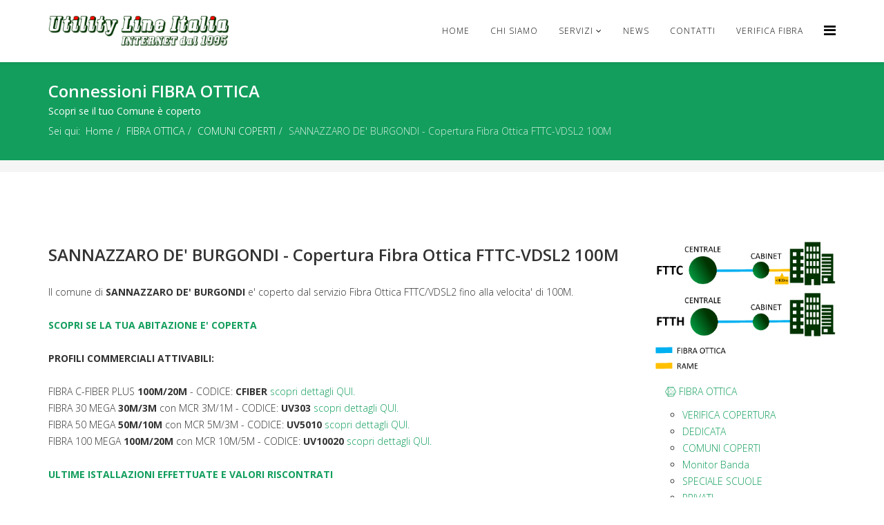

--- FILE ---
content_type: text/html; charset=utf-8
request_url: https://uli.it/fibra-ottica/copertura/28522-copertura-fibra-ottica-sannazzaro-de-burgondi.html
body_size: 7226
content:
<!DOCTYPE html>
<html xmlns="http://www.w3.org/1999/xhtml" xml:lang="it-it" lang="it-it" dir="ltr">
    <head>
        <meta http-equiv="X-UA-Compatible" content="IE=edge">
        <meta name="viewport" content="width=device-width, initial-scale=1">
                <!-- head -->
        <base href="https://uli.it/fibra-ottica/copertura/28522-copertura-fibra-ottica-sannazzaro-de-burgondi.html" />
	<meta http-equiv="content-type" content="text/html; charset=utf-8" />
	<meta name="keywords" content="SANNAZZARO DE' BURGONDI, Fibra Ottica SANNAZZARO DE' BURGONDI, fttc, copertura fibra ottica SANNAZZARO DE' BURGONDI, SANNAZZARO DE' BURGONDI vdsl, fib" />
	<meta name="author" content="Andrea Massa" />
	<meta name="description" content="SANNAZZARO DE' BURGONDI (LOMBARDIA) coperto dal servizio Fibra Ottica FTTC/VDSL2 di Utility Line Italia. Scopri i dettagli su www.uli.it" />
	<meta name="generator" content="Joomla! - Open Source Content Management" />
	<title>SANNAZZARO DE' BURGONDI - Copertura Fibra Ottica FTTC-VDSL2 100M</title>
	<link href="/images/uli_favicon.png" rel="shortcut icon" type="image/vnd.microsoft.icon" />
	<link href="https://uli.it/component/search/?Itemid=595&amp;catid=105&amp;id=28522&amp;format=opensearch" rel="search" title="Vai ULI" type="application/opensearchdescription+xml" />
	<link href="//fonts.googleapis.com/css?family=Open+Sans:300,300italic,regular,italic,600,600italic,700,700italic,800,800italic&amp;subset=latin" rel="stylesheet" type="text/css" />
	<link href="/templates/shaper_helix3/css/bootstrap.min.css" rel="stylesheet" type="text/css" />
	<link href="/templates/shaper_helix3/css/font-awesome.min.css" rel="stylesheet" type="text/css" />
	<link href="/templates/shaper_helix3/css/legacy.css" rel="stylesheet" type="text/css" />
	<link href="/templates/shaper_helix3/css/template.css" rel="stylesheet" type="text/css" />
	<link href="/templates/shaper_helix3/css/presets/preset3.css" rel="stylesheet" type="text/css" class="preset" />
	<link href="/templates/shaper_helix3/css/frontend-edit.css" rel="stylesheet" type="text/css" />
	<link href="https://uli.it/modules/mod_easysociallist/css/style.css" rel="stylesheet" type="text/css" />
	<style type="text/css">
body{font-family:Open Sans, sans-serif; font-weight:300; }h1{font-family:Open Sans, sans-serif; font-weight:800; }h2{font-family:Open Sans, sans-serif; font-weight:600; }h3{font-family:Open Sans, sans-serif; font-weight:normal; }h4{font-family:Open Sans, sans-serif; font-weight:normal; }h5{font-family:Open Sans, sans-serif; font-weight:800; }h6{font-family:Open Sans, sans-serif; font-weight:800; }#sp-top-bar{ background-color:#f5f5f5;color:#999999; }#sp-bottom{ background-color:#f5f5f5;padding:100px 0px; }
#je_socialicons .jeSocial a{ width:24px; height:24px; margin:0; padding:0; text-indent:-9999px; display:block}
#je_socialicons .jeSocial span { display: inline-block; padding:5px;}
#je_socialicons .jeSocial span:hover {box-shadow: 0 1px 4px rgba(0,0,0,.3); -webkit-box-shadow: 0 1px 4px rgba(0,0,0,.3); -moz-box-shadow: 0 1px 4px rgba(0,0,0,.3); -o-box-shadow: 0 1px 4px rgba(0,0,0,.3);}

	</style>
	<script src="/media/jui/js/jquery.min.js?649a73a671d2f0f75e984ce4be83fd85" type="text/javascript"></script>
	<script src="/media/jui/js/jquery-noconflict.js?649a73a671d2f0f75e984ce4be83fd85" type="text/javascript"></script>
	<script src="/media/jui/js/jquery-migrate.min.js?649a73a671d2f0f75e984ce4be83fd85" type="text/javascript"></script>
	<script src="/media/system/js/caption.js?649a73a671d2f0f75e984ce4be83fd85" type="text/javascript"></script>
	<script src="/templates/shaper_helix3/js/bootstrap.min.js" type="text/javascript"></script>
	<script src="/templates/shaper_helix3/js/jquery.sticky.js" type="text/javascript"></script>
	<script src="/templates/shaper_helix3/js/main.js" type="text/javascript"></script>
	<script src="/templates/shaper_helix3/js/frontend-edit.js" type="text/javascript"></script>
	<script type="text/javascript">
jQuery(window).on('load',  function() {
				new JCaption('img.caption');
			});
var sp_preloader = '0';

var sp_gotop = '0';

var sp_offanimation = 'default';
jQuery(function($){ $(".hasTooltip").tooltip({"html": true,"container": "body"}); });
	</script>
	<meta property="og:url" content="https://uli.it/fibra-ottica/copertura/28522-copertura-fibra-ottica-sannazzaro-de-burgondi.html" />
	<meta property="og:type" content="article" />
	<meta property="og:title" content="SANNAZZARO DE' BURGONDI - Copertura Fibra Ottica FTTC-VDSL2 100M" />
	<meta property="og:description" content="" />

        <!--<script type="text/javascript" src='https://webchat.demo.pigro.ai/j/p.js' id='pigro-script'>
 source_hash = 'a35f3ca8df66536315743408504bcd89';
 lang = 'IT';
 bot_name = 'Supporto clienti ULI';
 bot_description = '';
 bot_image = 'https://uli.it/images/assistenza_ULI.png';
 user_domain = 'https://uli.it';
 support_email = 'assistenza@uli.it';
 privacy = 'https://uli.it/privacy-policy.html';
</script>-->


<!-- Global site tag (gtag.js) - Google Analytics -->
<script async src="https://www.googletagmanager.com/gtag/js?id=UA-716156-2"></script>
<script>
  window.dataLayer = window.dataLayer || [];
  function gtag(){dataLayer.push(arguments);}
  gtag('js', new Date());

  gtag('config', 'UA-716156-2');
</script>


<!-- Global site tag (gtag.js) - Google Analytics -->
<script async src="https://www.googletagmanager.com/gtag/js?id=G-MYLR8ZCDC7"></script>
<script>
  window.dataLayer = window.dataLayer || [];
  function gtag(){dataLayer.push(arguments);}
  gtag('js', new Date());

  gtag('config', 'G-MYLR8ZCDC7');
</script>
    </head>

    <body class="site com-content view-article no-layout no-task itemid-595 it-it ltr  layout-fluid off-canvas-menu-init">

        <div class="body-wrapper">
            <div class="body-innerwrapper">
                <header id="sp-header"><div class="container"><div class="row"><div id="sp-logo" class="col-xs-8 col-sm-3 col-md-3"><div class="sp-column "><div class="logo"><a href="/"><img class="sp-default-logo hidden-xs" src="/images/logoULIdal1995_300.png" alt="ULI"><img class="sp-retina-logo hidden-xs" src="/images/logoULIdal1995_300.png" alt="ULI" width="300" height="52"><img class="sp-default-logo visible-xs" src="/images/logoULIdal1995_300.png" alt="ULI"></a></div></div></div><div id="sp-menu" class="col-xs-4 col-sm-9 col-md-9"><div class="sp-column ">			<div class='sp-megamenu-wrapper'>
				<a id="offcanvas-toggler" href="#" aria-label="Helix Megamenu Options"><i class="fa fa-bars" aria-hidden="true" title="Helix Megamenu Options"></i></a>
				<ul class="sp-megamenu-parent menu-fade hidden-sm hidden-xs"><li class="sp-menu-item"><a  href="/"  >Home</a></li><li class="sp-menu-item"><a  href="/chi-siamo.html"  >Chi Siamo</a></li><li class="sp-menu-item sp-has-child"><a  href="/servizi.html"  >Servizi</a><div class="sp-dropdown sp-dropdown-main sp-menu-right" style="width: 240px;"><div class="sp-dropdown-inner"><ul class="sp-dropdown-items"><li class="sp-menu-item sp-has-child"><a  href="/fibra-ottica.html"  ><i class="fa fa-connectdevelop"></i> FIBRA OTTICA</a><div class="sp-dropdown sp-dropdown-sub sp-menu-right" style="width: 240px;"><div class="sp-dropdown-inner"><ul class="sp-dropdown-items"><li class="sp-menu-item"><a  href="/fibra-ottica/verifica-copertura.html"  ><i class="fa fa-search"></i> VERIFICA COPERTURA</a></li><li class="sp-menu-item"><a  href="/servizi/fibra-ottica-uli/promo.html"  ><i class="fa fa-bomb"></i> PROMOZIONE</a></li><li class="sp-menu-item"><a  href="/fibra-ottica/privati.html"  ><i class="fa fa-connectdevelop"></i> PRIVATI</a></li><li class="sp-menu-item"><a  href="/fibra-ottica/business.html"  ><i class="fa fa-connectdevelop"></i> BUSINESS</a></li><li class="sp-menu-item"><a  href="/fibra-ottica/x-fiber.html"  ><i class="fa fa-connectdevelop"></i> X-FIBER [10GIGA]</a></li><li class="sp-menu-item"><a  href="/fibra-ottica/speciale-scuole.html"  ><i class="fa fa-connectdevelop"></i> SPECIALE SCUOLA</a></li><li class="sp-menu-item"><a  href="/fibra-ottica/fibra-ottica.html"  ><i class="fa fa-connectdevelop"></i> FIBRA OTTICA DEDICATA</a></li></ul></div></div></li><li class="sp-menu-item sp-has-child"><a  href="/wireless.html"  ><i class="fa fa-wifi"></i> WIRELESS</a><div class="sp-dropdown sp-dropdown-sub sp-menu-right" style="width: 240px;"><div class="sp-dropdown-inner"><ul class="sp-dropdown-items"><li class="sp-menu-item"><a  href="/wireless/installazione.html"  >INSTALLAZIONE</a></li><li class="sp-menu-item"><a  href="/wireless/attivazione-wireless.html"  >ATTIVAZIONE</a></li><li class="sp-menu-item"><a  href="/wireless/faq-connessioni-wireless.html"  >F. A. Q</a></li><li class="sp-menu-item"><a  href="/wireless/comuni-coperti-wireless.html"  >COMUNI COPERTI</a></li><li class="sp-menu-item"><a  href="/wireless/verifica-copertura-wireless.html"  >VERIFICA COPERTURA</a></li></ul></div></div></li><li class="sp-menu-item sp-has-child"><a  href="/numeri-voip.html"  ><i class="fa fa-phone-square"></i> TELEFONIA VOIP</a><div class="sp-dropdown sp-dropdown-sub sp-menu-right" style="width: 240px;"><div class="sp-dropdown-inner"><ul class="sp-dropdown-items"><li class="sp-menu-item"><a  href="https://shop.uli.it/voip.html"  >ATTIVAZIONE/MIGRAZIONE</a></li><li class="sp-menu-item"><a  href="/numeri-voip/configurazione.html"  >CONFIGURAZIONI</a></li><li class="sp-menu-item"><a  href="/numeri-voip/3cx-phone-system.html"  >CENTRALINO PBX</a></li><li class="sp-menu-item"><a  href="/numeri-voip/listino.html"  >LISTINO TARIFFE</a></li><li class="sp-menu-item"><a  href="/numeri-voip/starcodes.html"  >STAR CODES</a></li><li class="sp-menu-item"><a  href="/numeri-voip/faq.html"  >FAQ</a></li></ul></div></div></li><li class="sp-menu-item sp-has-child"><a  href="/fax-via-mail.html"  ><i class="fa fa-mail-forward"></i> FAX via EMAIL</a><div class="sp-dropdown sp-dropdown-sub sp-menu-right" style="width: 240px;"><div class="sp-dropdown-inner"><ul class="sp-dropdown-items"><li class="sp-menu-item"><a  href="/fax-via-mail/attivazione.html"  >ATTIVAZIONE/MIGRAZIONE</a></li></ul></div></div></li><li class="sp-menu-item"><a  href="/hosting-listino-completo.html"  ><i class="fa fa-server"></i> HOSTING</a></li><li class="sp-menu-item"><a  href="/housing-listino-completo.html"  ><i class="fa fa-server"></i> HOUSING</a></li><li class="sp-menu-item sp-has-child"><a  href="https://uli.it/posta-certificata.html"  ><i class="fa fa-certificate"></i> POSTA CERTIFICATA</a><div class="sp-dropdown sp-dropdown-sub sp-menu-right" style="width: 240px;"><div class="sp-dropdown-inner"><ul class="sp-dropdown-items"><li class="sp-menu-item"><a  href="https://postacertificata.com/acquista.html" rel="noopener noreferrer" target="_blank" ><i class="fa fa-cart-plus"></i> ATTIVA CASELLA PEC</a></li><li class="sp-menu-item"><a  href="https://postacertificata.com/rinnovo-casella-pec.html" rel="noopener noreferrer" target="_blank" ><i class="fa fa-cart-arrow-down"></i> RINNOVA CASELLA PEC</a></li><li class="sp-menu-item"><a  href="https://postacertificata.com/riattiva-pec.html" rel="noopener noreferrer" target="_blank" ><i class="fa fa-cart-arrow-down"></i> RIATTIVA CASELLA PEC</a></li></ul></div></div></li><li class="sp-menu-item sp-has-child"><a  href="https://uli.it/siti-web.html"  title="ULI | Siti Web" ><i class="fa fa-window-maximize"></i> SITI WEB</a><div class="sp-dropdown sp-dropdown-sub sp-menu-right" style="width: 240px;"><div class="sp-dropdown-inner"><ul class="sp-dropdown-items"><li class="sp-menu-item"><a  href="/seo-posizionamento.html"  ><i class="fa fa-google"></i> MOTORI DI RICERCA</a></li><li class="sp-menu-item"><a  href="/registrazione-domini-listino-completo.html"  ><i class="fa fa-globe"></i> REG. DOMINIO</a></li></ul></div></div></li><li class="sp-menu-item sp-has-child"><a  href="javascript:void(0);"  ><i class="fa fa-envelope"></i> EMAIL</a><div class="sp-dropdown sp-dropdown-sub sp-menu-right" style="width: 240px;"><div class="sp-dropdown-inner"><ul class="sp-dropdown-items"><li class="sp-menu-item"><a  href="/email-listino-completo.html"  ><i class="fa fa-envelope"></i> LISTINO</a></li><li class="sp-menu-item"><a  href="/wm.html"  ><i class="fa fa-envelope"></i> WEBMAIL</a></li><li class="sp-menu-item sp-has-child"><a  href="/email-listino-completo/configurazione-email.html"  ><i class="fa fa-gear"></i> CONFIGURAZIONI</a><div class="sp-dropdown sp-dropdown-sub sp-menu-right" style="width: 240px;"><div class="sp-dropdown-inner"><ul class="sp-dropdown-items"><li class="sp-menu-item"><a  href="/email-listino-completo/configurazione-email/outlook-2013.html"  ><i class="fa fa-windows"></i> OUTLOOK</a></li><li class="sp-menu-item"><a  href="/email-listino-completo/configurazione-email/posta-window10.html"  ><i class="fa fa-windows"></i> POSTA (Windows10/11)</a></li><li class="sp-menu-item"><a  href="/email-listino-completo/configurazione-email/mail-mac.html"  ><i class="fa fa-apple"></i> MAIL (macOS)</a></li><li class="sp-menu-item"><a  href="/email-listino-completo/configurazione-email/ipad-iphone-ios.html"  ><i class="fa fa-apple"></i> IPHONE / IPAD [IOS]</a></li><li class="sp-menu-item"><a  href="/email-listino-completo/configurazione-email/mozilla-thunderbird.html"  ><i class="fa fa-gear"></i> THUNDERBIRD</a></li><li class="sp-menu-item"><a  href="/email-listino-completo/configurazione-email/android.html"  ><i class="fa fa-android"></i> ANDROID</a></li><li class="sp-menu-item"><a  href="/email-listino-completo/autorisponditore.html"  ><i class="fa fa-mail-reply"></i> AUTORISPONDITORE</a></li></ul></div></div></li></ul></div></div></li><li class="sp-menu-item"><a  href="/registrazione-domini-listino-completo.html"  ><i class="fa fa-globe"></i> DOMINI</a></li><li class="sp-menu-item"><a  href="/seo-posizionamento.html"  ><i class="fa fa-google"></i> SEO - POSIZIONAMENTO</a></li></ul></div></div></li><li class="sp-menu-item"><a  href="/comunicati-utility-line-italia.html"  >news</a></li><li class="sp-menu-item"><a  href="/contatti.html"  >CONTATTI</a></li><li class="sp-menu-item"><a  href="/fibra-ottica/verifica-copertura.html"  >VERIFICA FIBRA</a></li></ul>			</div>
		</div></div></div></div></header><section id="sp-page-title"><div class="row"><div id="sp-title" class="col-sm-12 col-md-12"><div class="sp-column "><div class="sp-page-title"><div class="container"><h2>Connessioni FIBRA OTTICA</h2><h3>Scopri se il tuo Comune è coperto</h3>
<ol class="breadcrumb">
	<span>Sei qui: &#160;</span><li><a href="/" class="pathway">Home</a></li><li><a href="/fibra-ottica.html" class="pathway">FIBRA OTTICA</a></li><li><a href="/fibra-ottica/copertura.html" class="pathway">COMUNI COPERTI</a></li><li class="active">SANNAZZARO DE' BURGONDI - Copertura Fibra Ottica FTTC-VDSL2 100M</li></ol>
</div></div></div></div></div></section><section id="sp-top-bar"><div class="container"><div class="row"><div id="sp-top1" class="col-sm-12 col-md-12"><div class="sp-column "></div></div></div></div></section><section id="sp-main-body"><div class="container"><div class="row"><div id="sp-component" class="col-sm-9 col-md-9"><div class="sp-column "><div id="system-message-container">
	</div>
<article class="item item-page" itemscope itemtype="http://schema.org/Article">
	<meta itemprop="inLanguage" content="" />
	
	

	<div class="entry-header">
		
		
					<h2 itemprop="name">
									SANNAZZARO DE' BURGONDI - Copertura Fibra Ottica FTTC-VDSL2 100M							</h2>
												</div>

					
	
	
				
	
			<div itemprop="articleBody">
		 Il comune di <b>SANNAZZARO DE' BURGONDI</b> e' coperto dal servizio Fibra Ottica FTTC/VDSL2 fino alla velocita' di 100M.<br><br><b><a href=https://uli.it/fibra-ottica/verifica-copertura.html">SCOPRI SE LA TUA ABITAZIONE E' COPERTA</a></b><br><br><b>PROFILI COMMERCIALI ATTIVABILI:</b><br><br>FIBRA C-FIBER PLUS <b>100M/20M</b> - CODICE: <b>CFIBER</b> <a href="https://uli.it/fibra-ottica/c-fiber.html">scopri dettagli QUI.</a><br>FIBRA 30 MEGA <b>30M/3M</b> con MCR 3M/1M - CODICE: <b>UV303</b> <a href="https://uli.it/fibra-ottica.html">scopri dettagli QUI.</a><br>FIBRA 50 MEGA <b>50M/10M</b> con MCR 5M/3M - CODICE: <b>UV5010</b> <a href="https://uli.it/fibra-ottica.html">scopri dettagli QUI.</a><br>FIBRA 100 MEGA <b>100M/20M</b> con MCR 10M/5M - CODICE: <b>UV10020</b> <a href="https://uli.it/fibra-ottica.html">scopri dettagli QUI.</a><br><br><b><a href="https://uli.it/comunicati-utility-line-italia.html">ULTIME ISTALLAZIONI EFFETTUATE E VALORI RISCONTRATI</a></b><br><br>Su tutti i profili commerciali è possibile <a href="https://uli.it/numeri-voip.html">attivare/migrare un <b>numero VoIP</b></a> a partire da 3.00 euro mese.<br> Contattaci senza impegno!"	</div>

	
	
				
	
	
			<div class="article-footer-wrap">
			<div class="article-footer-top">
								













			</div>
			<div id="sp-comments"></div>		</div>
	
</article></div></div><div id="sp-right" class="col-sm-3 col-md-3"><div class="sp-column class2"><div class="sp-module "><div class="sp-module-content">

<div class="custom"  >
	<p><img style="display: block; margin-left: auto; margin-right: auto;" src="/images/fttc-ftth.png" alt="" /></p></div>
</div></div><ul class="nav menu_menu">
<li class="item-518  active deeper parent"><a href="/fibra-ottica.html" > <i class="fa fa-connectdevelop"></i> FIBRA OTTICA</a><ul><li class="item-2384"><a href="/fibra-ottica/verifica-copertura.html" > VERIFICA COPERTURA</a></li><li class="item-537"><a href="/fibra-ottica/fibra-ottica.html" > DEDICATA</a></li><li class="item-595  current active"><a href="/fibra-ottica/copertura.html" > COMUNI COPERTI</a></li><li class="item-531"><a href="/fibra-ottica/monitor-banda-fibra.html" > Monitor Banda</a></li><li class="item-2376  parent"><a href="/fibra-ottica/speciale-scuole.html" > SPECIALE SCUOLE</a></li><li class="item-2594"><a href="/fibra-ottica/privati.html" > PRIVATI</a></li><li class="item-2596"><a href="/fibra-ottica/business.html" > BUSINESS</a></li><li class="item-2588"><a href="/fibra-ottica/x-fiber.html" > X-FIBER [10GIGA]</a></li></ul></li><li class="item-533  parent"><a href="/wireless.html" > <i class="fa fa-wifi"></i> WIRELESS</a></li><li class="item-538  parent"><a href="/numeri-voip.html" > <i class="fa fa-phone-square"></i> VOIP</a></li><li class="item-542  parent"><a href="/fax-via-mail.html" > <i class="fa fa-mail-forward"></i> FAX VIA MAIL</a></li><li class="item-528  parent"><a href="/posta-certificata.html" > <i class="fa fa-certificate"></i> POSTA CERTIFICATA</a></li><li class="item-547  parent"><a href="/hosting-listino-completo.html" > <i class="fa fa-server"></i> HOSTING</a></li><li class="item-548  parent"><a href="/housing-listino-completo.html" > <i class="fa fa-server"></i> HOUSING</a></li><li class="item-2353  parent"><a href="/siti-web.html" > <i class="fa fa-window-maximize"></i> SITI WEB</a></li><li class="item-552  parent"><a href="/registrazione-domini-listino-completo.html" > <i class="fa fa-globe"></i> DOMINI</a></li><li class="item-551  parent"><a href="/email-listino-completo.html" > <i class="fa fa-envelope"></i> EMAIL</a></li><li class="item-553  parent"><a href="/seo-posizionamento.html" > <i class="fa fa-google"></i> SEO - POSIZIONAMENTO</a></li></ul>
</div></div></div></div></section><section id="sp-bottom"><div class="container"><div class="row"><div id="sp-bottom1" class="col-sm-6 col-md-3"><div class="sp-column "><div class="sp-module "><h3 class="sp-module-title">Contattaci</h3><div class="sp-module-content">

<div class="custom"  >
	<p><span style="font-size: small;"><a href="/contatti.html"><strong>Utility Line Italia</strong><br /></a></span>Mynet s.r.l.<br /><span style="font-size: small;">Sede di Seveso<br />Via Mezzera, 29/a</span><br /><span style="font-size: small;">20822 Seveso (MB)</span></p>
<p><span style="font-size: small;">Tel. 0362 540538</span></p>
<p> </p></div>
</div></div></div></div><div id="sp-bottom2" class="col-sm-6 col-md-3"><div class="sp-column "><div class="sp-module "><h3 class="sp-module-title">INFORMAZIONI</h3><div class="sp-module-content"><ul class="nav menu">
<li class="item-523"><a href="/wiki-uli-2.html" > Notizie da Internet</a></li><li class="item-2398"><a href="/comunicati-stampa.html" > Comunicati Stampa</a></li><li class="item-526  parent">		<a  href="https://www.mynet.it/it-it/privacy-policy.aspx"  > Privacy Policy</a></li><li class="item-585">		<a  href="https://www.mynet.it/it-it/carta-dei-servizi.aspx"  > Carta dei Servizi</a></li><li class="item-590"><a href="/risoluzioni-controversie.html" > Risoluzioni Controversie</a></li><li class="item-2356"><a href="/trasparenza-tariffaria.html" > Trasparenza Tariffaria</a></li><li class="item-2630"><a href="https://www.mynet.it/public/file/CondizioniGeneraliMYNET2025Rev1-10331.pdf" onclick="window.open(this.href,'targetWindow','toolbar=no,location=no,status=no,menubar=no,scrollbars=yes,resizable=yes,');return false;" > Condizioni Generali di Contratto</a></li></ul>
</div></div></div></div><div id="sp-bottom3" class="col-sm-6 col-md-3"><div class="sp-column "><div class="sp-module "><h3 class="sp-module-title">UTILITY</h3><div class="sp-module-content"><ul class="nav menu">
<li class="item-525"><a href="/mappa-sito-web.html" > Mappa Sito Web</a></li><li class="item-513"><a href="/wiki-uli.html" > WiKi ULI</a></li><li class="item-584"><a href="/cerca-nel-sito.html" > Cerca nel Sito</a></li><li class="item-502"><a href="/dicono-di-noi.html" > Dicono di Noi</a></li><li class="item-2474"><a href="/convenzioni.html" > Convenzioni</a></li></ul>
</div></div><div class="sp-module "><div class="sp-module-content">
<div  id="je_socialicons">
    <div class="jeSocial">
		           <span class="icon1"><a href="https://www.facebook.com/UtilityLineItalia" class="icon1" target="_blank" rel="nofollow" title="Facebook"></a></span>
                   <span class="icon2"><a href="https://twitter.com/uli_seveso" class="icon2" target="_blank" rel="nofollow" title="Twitter"></a></span>
                   <span class="icon6"><a href="https://www.instagram.com/utility_line_italia/" class="icon6" target="_blank" rel="nofollow" title="Instagram"></a></span>
                   <span class="icon8"><a href="https://www.linkedin.com/company/utility-line-italia" class="icon8" target="_blank" rel="nofollow" title="LinkedIn"></a></span>
            </div>
</div>

</div></div></div></div><div id="sp-bottom4" class="col-sm-6 col-md-3"><div class="sp-column "><div class="sp-module "><h3 class="sp-module-title">AREA UTENTI</h3><div class="sp-module-content"><ul class="nav menu">
<li class="item-2505"><a href="/wm.html" > WEBMAIL</a></li><li class="item-521">		<a href="https://servizi.uli.it" rel="noopener noreferrer" target="_blank" > AREA CLIENTI</a></li><li class="item-522"><a href="/modulistica-uli.html" > MODULISTICA</a></li></ul>
</div></div></div></div></div></div></section><footer id="sp-footer"><div class="container"><div class="row"><div id="sp-footer1" class="col-sm-12 col-md-12"><div class="sp-column "><span class="sp-copyright">Copyright © <b>MYNET S.R.L.</b> 1995-2026 - Sede legale: Via Ciro Menotti, 14 46100 Mantova MN - Tel. 0362 540538 - Aut. Min. n.116 del 14/10/1996<br>- Operatore iscritto al R.O.C. - P.IVA e C.F. 01762150207 Iscrizione alla C.C.I.A.A. di Mantova REA 180021 il 22/12/1995 - Capitale sociale I.V. 12.000.000€

</span></div></div></div></div></footer>            </div> <!-- /.body-innerwrapper -->
        </div> <!-- /.body-innerwrapper -->

        <!-- Off Canvas Menu -->
        <div class="offcanvas-menu">
            <a href="#" class="close-offcanvas" aria-label="Close"><i class="fa fa-remove" aria-hidden="true" title="HELIX_CLOSE_MENU"></i></a>
            <div class="offcanvas-inner">
                                  <div class="sp-module "><h3 class="sp-module-title">Search</h3><div class="sp-module-content"><div class="search">
	<form action="/fibra-ottica/copertura.html" method="post">
		<input name="searchword" id="mod-search-searchword" maxlength="200"  class="inputbox search-query" type="text" size="20" placeholder="Cerca..." />		<input type="hidden" name="task" value="search" />
		<input type="hidden" name="option" value="com_search" />
		<input type="hidden" name="Itemid" value="595" />
	</form>
</div>
</div></div><div class="sp-module "><div class="sp-module-content"><ul class="nav menu">
<li class="item-490"><a href="/" > Home</a></li><li class="item-566"><a href="/chi-siamo.html" > Chi Siamo</a></li><li class="item-622  deeper parent"><a href="/servizi.html" > Servizi</a><span class="offcanvas-menu-toggler collapsed" data-toggle="collapse" data-target="#collapse-menu-622"><i class="open-icon fa fa-angle-down"></i><i class="close-icon fa fa-angle-up"></i></span><ul class="collapse" id="collapse-menu-622"><li class="item-688  deeper parent">		<a  href="/fibra-ottica.html"  > <i class="fa fa-connectdevelop"></i> FIBRA OTTICA</a><span class="offcanvas-menu-toggler collapsed" data-toggle="collapse" data-target="#collapse-menu-688"><i class="open-icon fa fa-angle-down"></i><i class="close-icon fa fa-angle-up"></i></span><ul class="collapse" id="collapse-menu-688"><li class="item-2472">		<a  href="/fibra-ottica/verifica-copertura.html"  > <i class="fa fa-search"></i> VERIFICA COPERTURA</a></li><li class="item-2523"><a href="/servizi/fibra-ottica-uli/promo.html" > <i class="fa fa-bomb"></i> PROMOZIONE</a></li><li class="item-2595">		<a  href="/fibra-ottica/privati.html"  > <i class="fa fa-connectdevelop"></i> PRIVATI</a></li><li class="item-2597">		<a  href="/fibra-ottica/business.html"  > <i class="fa fa-connectdevelop"></i> BUSINESS</a></li><li class="item-2589">		<a  href="/fibra-ottica/x-fiber.html"  > <i class="fa fa-connectdevelop"></i> X-FIBER [10GIGA]</a></li><li class="item-2469">		<a  href="/fibra-ottica/speciale-scuole.html"  > <i class="fa fa-connectdevelop"></i> SPECIALE SCUOLA</a></li><li class="item-2563">		<a  href="/fibra-ottica/fibra-ottica.html"  > <i class="fa fa-connectdevelop"></i> FIBRA OTTICA DEDICATA</a></li></ul></li><li class="item-689  deeper parent">		<a  href="/wireless.html"  > <i class="fa fa-wifi"></i> WIRELESS</a><span class="offcanvas-menu-toggler collapsed" data-toggle="collapse" data-target="#collapse-menu-689"><i class="open-icon fa fa-angle-down"></i><i class="close-icon fa fa-angle-up"></i></span><ul class="collapse" id="collapse-menu-689"><li class="item-2552">		<a  href="/wireless/installazione.html"  > INSTALLAZIONE</a></li><li class="item-2553">		<a  href="/wireless/attivazione-wireless.html"  > ATTIVAZIONE</a></li><li class="item-2554">		<a  href="/wireless/faq-connessioni-wireless.html"  > F. A. Q</a></li><li class="item-2555">		<a  href="/wireless/comuni-coperti-wireless.html"  > COMUNI COPERTI</a></li><li class="item-2556">		<a  href="/wireless/verifica-copertura-wireless.html"  > VERIFICA COPERTURA</a></li></ul></li><li class="item-691  deeper parent">		<a  href="/numeri-voip.html"  > <i class="fa fa-phone-square"></i> TELEFONIA VOIP</a><span class="offcanvas-menu-toggler collapsed" data-toggle="collapse" data-target="#collapse-menu-691"><i class="open-icon fa fa-angle-down"></i><i class="close-icon fa fa-angle-up"></i></span><ul class="collapse" id="collapse-menu-691"><li class="item-2547">		<a  href="https://shop.uli.it/voip.html"  > ATTIVAZIONE/MIGRAZIONE</a></li><li class="item-2544">		<a  href="/numeri-voip/configurazione.html"  > CONFIGURAZIONI</a></li><li class="item-2471">		<a  href="/numeri-voip/3cx-phone-system.html"  > CENTRALINO PBX</a></li><li class="item-2546">		<a  href="/numeri-voip/listino.html"  > LISTINO TARIFFE</a></li><li class="item-2542">		<a  href="/numeri-voip/starcodes.html"  > STAR CODES</a></li><li class="item-2540">		<a  href="/numeri-voip/faq.html"  > FAQ</a></li></ul></li><li class="item-692  deeper parent">		<a  href="/fax-via-mail.html"  > <i class="fa fa-mail-forward"></i> FAX via EMAIL</a><span class="offcanvas-menu-toggler collapsed" data-toggle="collapse" data-target="#collapse-menu-692"><i class="open-icon fa fa-angle-down"></i><i class="close-icon fa fa-angle-up"></i></span><ul class="collapse" id="collapse-menu-692"><li class="item-2551">		<a  href="/fax-via-mail/attivazione.html"  > ATTIVAZIONE/MIGRAZIONE</a></li></ul></li><li class="item-701">		<a  href="/hosting-listino-completo.html"  > <i class="fa fa-server"></i> HOSTING</a></li><li class="item-702">		<a  href="/housing-listino-completo.html"  > <i class="fa fa-server"></i> HOUSING</a></li><li class="item-693  deeper parent">		<a  href="https://uli.it/posta-certificata.html"  > <i class="fa fa-certificate"></i> POSTA CERTIFICATA</a><span class="offcanvas-menu-toggler collapsed" data-toggle="collapse" data-target="#collapse-menu-693"><i class="open-icon fa fa-angle-down"></i><i class="close-icon fa fa-angle-up"></i></span><ul class="collapse" id="collapse-menu-693"><li class="item-2548">		<a href="https://postacertificata.com/acquista.html" rel="noopener noreferrer" target="_blank" > <i class="fa fa-cart-plus"></i> ATTIVA CASELLA PEC</a></li><li class="item-2549">		<a href="https://postacertificata.com/rinnovo-casella-pec.html" rel="noopener noreferrer" target="_blank" > <i class="fa fa-cart-arrow-down"></i> RINNOVA CASELLA PEC</a></li><li class="item-2550">		<a href="https://postacertificata.com/riattiva-pec.html" rel="noopener noreferrer" target="_blank" > <i class="fa fa-cart-arrow-down"></i> RIATTIVA CASELLA PEC</a></li></ul></li><li class="item-2354  deeper parent">		<a  href="https://uli.it/siti-web.html" title="ULI | Siti Web"  > <i class="fa fa-window-maximize"></i> SITI WEB</a><span class="offcanvas-menu-toggler collapsed" data-toggle="collapse" data-target="#collapse-menu-2354"><i class="open-icon fa fa-angle-down"></i><i class="close-icon fa fa-angle-up"></i></span><ul class="collapse" id="collapse-menu-2354"><li class="item-2569">		<a  href="/seo-posizionamento.html"  > <i class="fa fa-google"></i> MOTORI DI RICERCA</a></li><li class="item-2571">		<a  href="/registrazione-domini-listino-completo.html"  > <i class="fa fa-globe"></i> REG. DOMINIO</a></li></ul></li><li class="item-698  deeper parent">	<a class="nav-header ">EMAIL</a>
<span class="offcanvas-menu-toggler collapsed" data-toggle="collapse" data-target="#collapse-menu-698"><i class="open-icon fa fa-angle-down"></i><i class="close-icon fa fa-angle-up"></i></span><ul class="collapse" id="collapse-menu-698"><li class="item-2572">		<a  href="/email-listino-completo.html"  > <i class="fa fa-envelope"></i> LISTINO</a></li><li class="item-2573">		<a  href="/wm.html"  > <i class="fa fa-envelope"></i> WEBMAIL</a></li><li class="item-2574  deeper parent">		<a  href="/email-listino-completo/configurazione-email.html"  > <i class="fa fa-gear"></i> CONFIGURAZIONI</a><span class="offcanvas-menu-toggler collapsed" data-toggle="collapse" data-target="#collapse-menu-2574"><i class="open-icon fa fa-angle-down"></i><i class="close-icon fa fa-angle-up"></i></span><ul class="collapse" id="collapse-menu-2574"><li class="item-2575">		<a  href="/email-listino-completo/configurazione-email/outlook-2013.html"  > <i class="fa fa-windows"></i> OUTLOOK</a></li><li class="item-2576">		<a  href="/email-listino-completo/configurazione-email/posta-window10.html"  > <i class="fa fa-windows"></i> POSTA (Windows10/11)</a></li><li class="item-2577">		<a  href="/email-listino-completo/configurazione-email/mail-mac.html"  > <i class="fa fa-apple"></i> MAIL (macOS)</a></li><li class="item-2581">		<a  href="/email-listino-completo/configurazione-email/ipad-iphone-ios.html"  > <i class="fa fa-apple"></i> IPHONE / IPAD [IOS]</a></li><li class="item-2583">		<a  href="/email-listino-completo/configurazione-email/mozilla-thunderbird.html"  > <i class="fa fa-gear"></i> THUNDERBIRD</a></li><li class="item-2578">		<a  href="/email-listino-completo/configurazione-email/android.html"  > <i class="fa fa-android"></i> ANDROID</a></li><li class="item-2579">		<a  href="/email-listino-completo/autorisponditore.html"  > <i class="fa fa-mail-reply"></i> AUTORISPONDITORE</a></li></ul></li></ul></li><li class="item-699">		<a  href="/registrazione-domini-listino-completo.html"  > <i class="fa fa-globe"></i> DOMINI</a></li><li class="item-700">		<a  href="/seo-posizionamento.html"  > <i class="fa fa-google"></i> SEO - POSIZIONAMENTO</a></li></ul></li><li class="item-278"><a href="/comunicati-utility-line-italia.html" > news</a></li><li class="item-279"><a href="/contatti.html" > CONTATTI</a></li><li class="item-2636">		<a  href="/fibra-ottica/verifica-copertura.html"  > VERIFICA FIBRA</a></li></ul>
</div></div>
                            </div> <!-- /.offcanvas-inner -->
        </div> <!-- /.offcanvas-menu -->

        <!-- Start of HubSpot Embed Code -->
  <script type="text/javascript" id="hs-script-loader" async defer src="//js.hs-scripts.com/5828207.js"></script>
<!-- End of HubSpot Embed Code -->
<script type="text/javascript" charset="UTF-8" src="//cdn.cookie-script.com/s/fe0799789b6d4f6c03087ca557862efc.js"></script>

        
        
        <!-- Preloader -->
        

        <!-- Go to top -->
        
    </body>
</html>

--- FILE ---
content_type: text/css
request_url: https://uli.it/templates/shaper_helix3/css/presets/preset3.css
body_size: 560
content:
a {
  color: #139e5d;
}
a:hover {
  color: #0e7042;
}
.sp-megamenu-parent >li.active>a,
.sp-megamenu-parent >li:hover>a {
  color: #139e5d;
}
.sp-megamenu-parent .sp-dropdown li.sp-menu-item >a:hover {
  background: #139e5d;
}
.sp-megamenu-parent .sp-dropdown li.sp-menu-item.active>a {
  color: #139e5d;
}
#offcanvas-toggler >i {
  color: #000000;
}
#offcanvas-toggler >i:hover {
  color: #139e5d;
}
.btn-primary,
.sppb-btn-primary {
  border-color: #10834d;
  background-color: #139e5d;
}
.btn-primary:hover,
.sppb-btn-primary:hover {
  border-color: #0b5a35;
  background-color: #0e7042;
}
ul.social-icons >li a:hover {
  color: #139e5d;
}
.sp-page-title {
  background: #139e5d;
}
.layout-boxed .body-innerwrapper {
  background: #ffffff;
}
.sp-module ul >li >a {
  color: #000000;
}
.sp-module ul >li >a:hover {
  color: #139e5d;
}
.sp-module .latestnews >div >a {
  color: #000000;
}
.sp-module .latestnews >div >a:hover {
  color: #139e5d;
}
.sp-module .tagscloud .tag-name:hover {
  background: #139e5d;
}
.sp-simpleportfolio .sp-simpleportfolio-filter > ul > li.active > a,
.sp-simpleportfolio .sp-simpleportfolio-filter > ul > li > a:hover {
  background: #139e5d;
}
.search .btn-toolbar button {
  background: #139e5d;
}
.post-format {
  background: #139e5d;
}
.voting-symbol span.star.active:before {
  color: #139e5d;
}
.sp-rating span.star:hover:before,
.sp-rating span.star:hover ~ span.star:before {
  color: #0e7042;
}
.entry-link,
.entry-quote {
  background: #139e5d;
}
blockquote {
  border-color: #139e5d;
}
.carousel-left:hover,
.carousel-right:hover {
  background: #139e5d;
}
#sp-footer {
  background: #139e5d;
}
.sp-comingsoon body {
  background-color: #139e5d;
}
.pagination>li>a,
.pagination>li>span {
  color: #000000;
}
.pagination>li>a:hover,
.pagination>li>a:focus,
.pagination>li>span:hover,
.pagination>li>span:focus {
  color: #000000;
}
.pagination>.active>a,
.pagination>.active>span {
  border-color: #139e5d;
  background-color: #139e5d;
}
.pagination>.active>a:hover,
.pagination>.active>a:focus,
.pagination>.active>span:hover,
.pagination>.active>span:focus {
  border-color: #139e5d;
  background-color: #139e5d;
}
